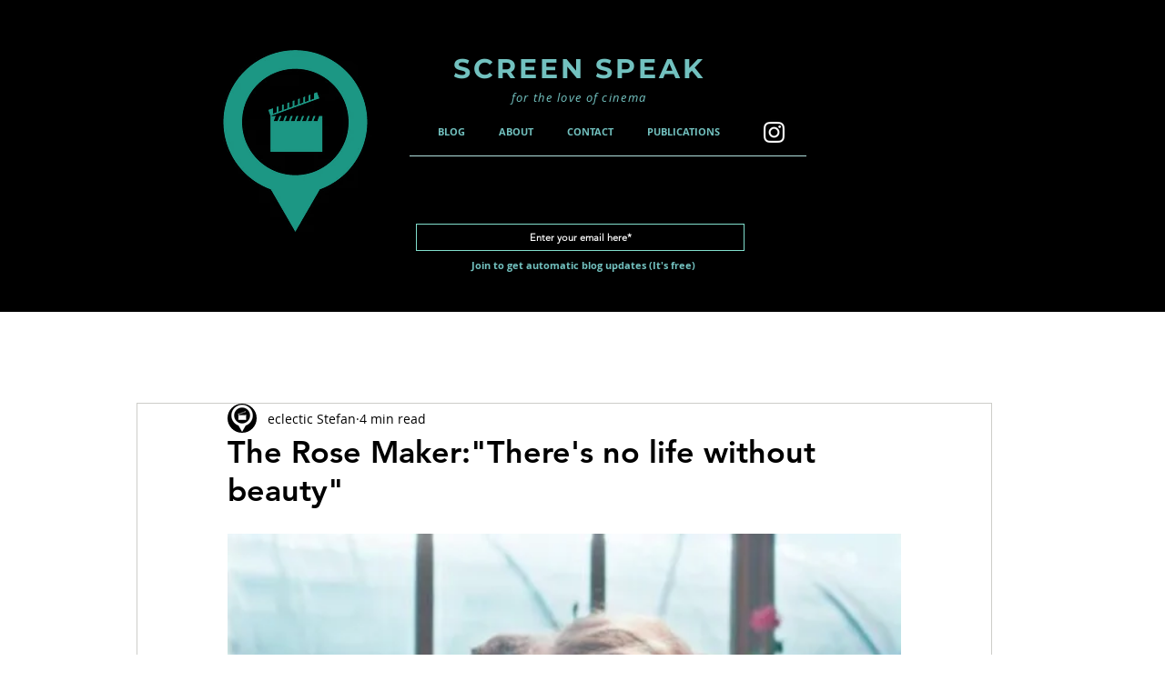

--- FILE ---
content_type: text/css; charset=utf-8
request_url: https://www.screenspeak.net/_serverless/pro-gallery-css-v4-server/layoutCss?ver=2&id=7o2ad-not-scoped&items=3374_1024_429%7C3507_1024_429%7C3532_1920_1080%7C3218_1024_429%7C3469_830_532%7C3663_960_540%7C3415_1280_720&container=1522.09375_740_1029.203125_720&options=gallerySizeType:px%7CenableInfiniteScroll:true%7CtitlePlacement:SHOW_ON_HOVER%7CimageMargin:5%7CisVertical:false%7CgridStyle:0%7CgalleryLayout:1%7CnumberOfImagesPerRow:0%7CgallerySizePx:285%7CcubeType:fill%7CgalleryThumbnailsAlignment:none
body_size: -148
content:
#pro-gallery-7o2ad-not-scoped [data-hook="item-container"][data-idx="0"].gallery-item-container{opacity: 1 !important;display: block !important;transition: opacity .2s ease !important;top: 0px !important;left: 0px !important;right: auto !important;height: 310px !important;width: 740px !important;} #pro-gallery-7o2ad-not-scoped [data-hook="item-container"][data-idx="0"] .gallery-item-common-info-outer{height: 100% !important;} #pro-gallery-7o2ad-not-scoped [data-hook="item-container"][data-idx="0"] .gallery-item-common-info{height: 100% !important;width: 100% !important;} #pro-gallery-7o2ad-not-scoped [data-hook="item-container"][data-idx="0"] .gallery-item-wrapper{width: 740px !important;height: 310px !important;margin: 0 !important;} #pro-gallery-7o2ad-not-scoped [data-hook="item-container"][data-idx="0"] .gallery-item-content{width: 740px !important;height: 310px !important;margin: 0px 0px !important;opacity: 1 !important;} #pro-gallery-7o2ad-not-scoped [data-hook="item-container"][data-idx="0"] .gallery-item-hover{width: 740px !important;height: 310px !important;opacity: 1 !important;} #pro-gallery-7o2ad-not-scoped [data-hook="item-container"][data-idx="0"] .item-hover-flex-container{width: 740px !important;height: 310px !important;margin: 0px 0px !important;opacity: 1 !important;} #pro-gallery-7o2ad-not-scoped [data-hook="item-container"][data-idx="0"] .gallery-item-wrapper img{width: 100% !important;height: 100% !important;opacity: 1 !important;} #pro-gallery-7o2ad-not-scoped [data-hook="item-container"][data-idx="1"].gallery-item-container{opacity: 1 !important;display: block !important;transition: opacity .2s ease !important;top: 315px !important;left: 0px !important;right: auto !important;height: 310px !important;width: 740px !important;} #pro-gallery-7o2ad-not-scoped [data-hook="item-container"][data-idx="1"] .gallery-item-common-info-outer{height: 100% !important;} #pro-gallery-7o2ad-not-scoped [data-hook="item-container"][data-idx="1"] .gallery-item-common-info{height: 100% !important;width: 100% !important;} #pro-gallery-7o2ad-not-scoped [data-hook="item-container"][data-idx="1"] .gallery-item-wrapper{width: 740px !important;height: 310px !important;margin: 0 !important;} #pro-gallery-7o2ad-not-scoped [data-hook="item-container"][data-idx="1"] .gallery-item-content{width: 740px !important;height: 310px !important;margin: 0px 0px !important;opacity: 1 !important;} #pro-gallery-7o2ad-not-scoped [data-hook="item-container"][data-idx="1"] .gallery-item-hover{width: 740px !important;height: 310px !important;opacity: 1 !important;} #pro-gallery-7o2ad-not-scoped [data-hook="item-container"][data-idx="1"] .item-hover-flex-container{width: 740px !important;height: 310px !important;margin: 0px 0px !important;opacity: 1 !important;} #pro-gallery-7o2ad-not-scoped [data-hook="item-container"][data-idx="1"] .gallery-item-wrapper img{width: 100% !important;height: 100% !important;opacity: 1 !important;} #pro-gallery-7o2ad-not-scoped [data-hook="item-container"][data-idx="2"].gallery-item-container{opacity: 1 !important;display: block !important;transition: opacity .2s ease !important;top: 631px !important;left: 0px !important;right: auto !important;height: 176px !important;width: 312px !important;} #pro-gallery-7o2ad-not-scoped [data-hook="item-container"][data-idx="2"] .gallery-item-common-info-outer{height: 100% !important;} #pro-gallery-7o2ad-not-scoped [data-hook="item-container"][data-idx="2"] .gallery-item-common-info{height: 100% !important;width: 100% !important;} #pro-gallery-7o2ad-not-scoped [data-hook="item-container"][data-idx="2"] .gallery-item-wrapper{width: 312px !important;height: 176px !important;margin: 0 !important;} #pro-gallery-7o2ad-not-scoped [data-hook="item-container"][data-idx="2"] .gallery-item-content{width: 312px !important;height: 176px !important;margin: 0px 0px !important;opacity: 1 !important;} #pro-gallery-7o2ad-not-scoped [data-hook="item-container"][data-idx="2"] .gallery-item-hover{width: 312px !important;height: 176px !important;opacity: 1 !important;} #pro-gallery-7o2ad-not-scoped [data-hook="item-container"][data-idx="2"] .item-hover-flex-container{width: 312px !important;height: 176px !important;margin: 0px 0px !important;opacity: 1 !important;} #pro-gallery-7o2ad-not-scoped [data-hook="item-container"][data-idx="2"] .gallery-item-wrapper img{width: 100% !important;height: 100% !important;opacity: 1 !important;} #pro-gallery-7o2ad-not-scoped [data-hook="item-container"][data-idx="3"]{display: none !important;} #pro-gallery-7o2ad-not-scoped [data-hook="item-container"][data-idx="4"]{display: none !important;} #pro-gallery-7o2ad-not-scoped [data-hook="item-container"][data-idx="5"]{display: none !important;} #pro-gallery-7o2ad-not-scoped [data-hook="item-container"][data-idx="6"]{display: none !important;} #pro-gallery-7o2ad-not-scoped .pro-gallery-prerender{height:1453.0394872968882px !important;}#pro-gallery-7o2ad-not-scoped {height:1453.0394872968882px !important; width:740px !important;}#pro-gallery-7o2ad-not-scoped .pro-gallery-margin-container {height:1453.0394872968882px !important;}#pro-gallery-7o2ad-not-scoped .pro-gallery {height:1453.0394872968882px !important; width:740px !important;}#pro-gallery-7o2ad-not-scoped .pro-gallery-parent-container {height:1453.0394872968882px !important; width:745px !important;}

--- FILE ---
content_type: text/css; charset=utf-8
request_url: https://www.screenspeak.net/_serverless/pro-gallery-css-v4-server/layoutCss?ver=2&id=3bkjg-not-scoped&items=3783_1439_1080%7C3607_1024_576&container=3253.296875_740_313.5625_720&options=gallerySizeType:px%7CenableInfiniteScroll:true%7CtitlePlacement:SHOW_ON_HOVER%7CimageMargin:5%7CisVertical:false%7CgridStyle:0%7CgalleryLayout:1%7CnumberOfImagesPerRow:0%7CgallerySizePx:300%7CcubeType:fill%7CgalleryThumbnailsAlignment:none
body_size: -261
content:
#pro-gallery-3bkjg-not-scoped [data-hook="item-container"][data-idx="0"].gallery-item-container{opacity: 1 !important;display: block !important;transition: opacity .2s ease !important;top: 0px !important;left: 0px !important;right: auto !important;height: 236px !important;width: 314px !important;} #pro-gallery-3bkjg-not-scoped [data-hook="item-container"][data-idx="0"] .gallery-item-common-info-outer{height: 100% !important;} #pro-gallery-3bkjg-not-scoped [data-hook="item-container"][data-idx="0"] .gallery-item-common-info{height: 100% !important;width: 100% !important;} #pro-gallery-3bkjg-not-scoped [data-hook="item-container"][data-idx="0"] .gallery-item-wrapper{width: 314px !important;height: 236px !important;margin: 0 !important;} #pro-gallery-3bkjg-not-scoped [data-hook="item-container"][data-idx="0"] .gallery-item-content{width: 314px !important;height: 236px !important;margin: 0px 0px !important;opacity: 1 !important;} #pro-gallery-3bkjg-not-scoped [data-hook="item-container"][data-idx="0"] .gallery-item-hover{width: 314px !important;height: 236px !important;opacity: 1 !important;} #pro-gallery-3bkjg-not-scoped [data-hook="item-container"][data-idx="0"] .item-hover-flex-container{width: 314px !important;height: 236px !important;margin: 0px 0px !important;opacity: 1 !important;} #pro-gallery-3bkjg-not-scoped [data-hook="item-container"][data-idx="0"] .gallery-item-wrapper img{width: 100% !important;height: 100% !important;opacity: 1 !important;} #pro-gallery-3bkjg-not-scoped [data-hook="item-container"][data-idx="1"].gallery-item-container{opacity: 1 !important;display: block !important;transition: opacity .2s ease !important;top: 0px !important;left: 319px !important;right: auto !important;height: 236px !important;width: 421px !important;} #pro-gallery-3bkjg-not-scoped [data-hook="item-container"][data-idx="1"] .gallery-item-common-info-outer{height: 100% !important;} #pro-gallery-3bkjg-not-scoped [data-hook="item-container"][data-idx="1"] .gallery-item-common-info{height: 100% !important;width: 100% !important;} #pro-gallery-3bkjg-not-scoped [data-hook="item-container"][data-idx="1"] .gallery-item-wrapper{width: 421px !important;height: 236px !important;margin: 0 !important;} #pro-gallery-3bkjg-not-scoped [data-hook="item-container"][data-idx="1"] .gallery-item-content{width: 421px !important;height: 236px !important;margin: 0px 0px !important;opacity: 1 !important;} #pro-gallery-3bkjg-not-scoped [data-hook="item-container"][data-idx="1"] .gallery-item-hover{width: 421px !important;height: 236px !important;opacity: 1 !important;} #pro-gallery-3bkjg-not-scoped [data-hook="item-container"][data-idx="1"] .item-hover-flex-container{width: 421px !important;height: 236px !important;margin: 0px 0px !important;opacity: 1 !important;} #pro-gallery-3bkjg-not-scoped [data-hook="item-container"][data-idx="1"] .gallery-item-wrapper img{width: 100% !important;height: 100% !important;opacity: 1 !important;} #pro-gallery-3bkjg-not-scoped .pro-gallery-prerender{height:235.94550810014726px !important;}#pro-gallery-3bkjg-not-scoped {height:235.94550810014726px !important; width:740px !important;}#pro-gallery-3bkjg-not-scoped .pro-gallery-margin-container {height:235.94550810014726px !important;}#pro-gallery-3bkjg-not-scoped .pro-gallery {height:235.94550810014726px !important; width:740px !important;}#pro-gallery-3bkjg-not-scoped .pro-gallery-parent-container {height:235.94550810014726px !important; width:745px !important;}

--- FILE ---
content_type: text/css; charset=utf-8
request_url: https://www.screenspeak.net/_serverless/pro-gallery-css-v4-server/layoutCss?ver=2&id=4d75s-not-scoped&items=3616_2702_2702%7C3303_2246_2246%7C3620_2437_2437%7C3743_1970_1970%7C3653_3008_2000%7C3788_1666_1666&container=4241.859375_740_463.25_720&options=gallerySizeType:px%7CenableInfiniteScroll:true%7CtitlePlacement:SHOW_ON_HOVER%7CimageMargin:5%7CisVertical:false%7CgridStyle:0%7CgalleryLayout:1%7CnumberOfImagesPerRow:0%7CgallerySizePx:217%7CcubeType:fill%7CgalleryThumbnailsAlignment:none
body_size: -198
content:
#pro-gallery-4d75s-not-scoped [data-hook="item-container"][data-idx="0"].gallery-item-container{opacity: 1 !important;display: block !important;transition: opacity .2s ease !important;top: 0px !important;left: 0px !important;right: auto !important;height: 243px !important;width: 243px !important;} #pro-gallery-4d75s-not-scoped [data-hook="item-container"][data-idx="0"] .gallery-item-common-info-outer{height: 100% !important;} #pro-gallery-4d75s-not-scoped [data-hook="item-container"][data-idx="0"] .gallery-item-common-info{height: 100% !important;width: 100% !important;} #pro-gallery-4d75s-not-scoped [data-hook="item-container"][data-idx="0"] .gallery-item-wrapper{width: 243px !important;height: 243px !important;margin: 0 !important;} #pro-gallery-4d75s-not-scoped [data-hook="item-container"][data-idx="0"] .gallery-item-content{width: 243px !important;height: 243px !important;margin: 0px 0px !important;opacity: 1 !important;} #pro-gallery-4d75s-not-scoped [data-hook="item-container"][data-idx="0"] .gallery-item-hover{width: 243px !important;height: 243px !important;opacity: 1 !important;} #pro-gallery-4d75s-not-scoped [data-hook="item-container"][data-idx="0"] .item-hover-flex-container{width: 243px !important;height: 243px !important;margin: 0px 0px !important;opacity: 1 !important;} #pro-gallery-4d75s-not-scoped [data-hook="item-container"][data-idx="0"] .gallery-item-wrapper img{width: 100% !important;height: 100% !important;opacity: 1 !important;} #pro-gallery-4d75s-not-scoped [data-hook="item-container"][data-idx="1"].gallery-item-container{opacity: 1 !important;display: block !important;transition: opacity .2s ease !important;top: 0px !important;left: 248px !important;right: auto !important;height: 243px !important;width: 243px !important;} #pro-gallery-4d75s-not-scoped [data-hook="item-container"][data-idx="1"] .gallery-item-common-info-outer{height: 100% !important;} #pro-gallery-4d75s-not-scoped [data-hook="item-container"][data-idx="1"] .gallery-item-common-info{height: 100% !important;width: 100% !important;} #pro-gallery-4d75s-not-scoped [data-hook="item-container"][data-idx="1"] .gallery-item-wrapper{width: 243px !important;height: 243px !important;margin: 0 !important;} #pro-gallery-4d75s-not-scoped [data-hook="item-container"][data-idx="1"] .gallery-item-content{width: 243px !important;height: 243px !important;margin: 0px 0px !important;opacity: 1 !important;} #pro-gallery-4d75s-not-scoped [data-hook="item-container"][data-idx="1"] .gallery-item-hover{width: 243px !important;height: 243px !important;opacity: 1 !important;} #pro-gallery-4d75s-not-scoped [data-hook="item-container"][data-idx="1"] .item-hover-flex-container{width: 243px !important;height: 243px !important;margin: 0px 0px !important;opacity: 1 !important;} #pro-gallery-4d75s-not-scoped [data-hook="item-container"][data-idx="1"] .gallery-item-wrapper img{width: 100% !important;height: 100% !important;opacity: 1 !important;} #pro-gallery-4d75s-not-scoped [data-hook="item-container"][data-idx="2"].gallery-item-container{opacity: 1 !important;display: block !important;transition: opacity .2s ease !important;top: 0px !important;left: 496px !important;right: auto !important;height: 243px !important;width: 244px !important;} #pro-gallery-4d75s-not-scoped [data-hook="item-container"][data-idx="2"] .gallery-item-common-info-outer{height: 100% !important;} #pro-gallery-4d75s-not-scoped [data-hook="item-container"][data-idx="2"] .gallery-item-common-info{height: 100% !important;width: 100% !important;} #pro-gallery-4d75s-not-scoped [data-hook="item-container"][data-idx="2"] .gallery-item-wrapper{width: 244px !important;height: 243px !important;margin: 0 !important;} #pro-gallery-4d75s-not-scoped [data-hook="item-container"][data-idx="2"] .gallery-item-content{width: 244px !important;height: 243px !important;margin: 0px 0px !important;opacity: 1 !important;} #pro-gallery-4d75s-not-scoped [data-hook="item-container"][data-idx="2"] .gallery-item-hover{width: 244px !important;height: 243px !important;opacity: 1 !important;} #pro-gallery-4d75s-not-scoped [data-hook="item-container"][data-idx="2"] .item-hover-flex-container{width: 244px !important;height: 243px !important;margin: 0px 0px !important;opacity: 1 !important;} #pro-gallery-4d75s-not-scoped [data-hook="item-container"][data-idx="2"] .gallery-item-wrapper img{width: 100% !important;height: 100% !important;opacity: 1 !important;} #pro-gallery-4d75s-not-scoped [data-hook="item-container"][data-idx="3"]{display: none !important;} #pro-gallery-4d75s-not-scoped [data-hook="item-container"][data-idx="4"]{display: none !important;} #pro-gallery-4d75s-not-scoped [data-hook="item-container"][data-idx="5"]{display: none !important;} #pro-gallery-4d75s-not-scoped .pro-gallery-prerender{height:456.6384993964157px !important;}#pro-gallery-4d75s-not-scoped {height:456.6384993964157px !important; width:740px !important;}#pro-gallery-4d75s-not-scoped .pro-gallery-margin-container {height:456.6384993964157px !important;}#pro-gallery-4d75s-not-scoped .pro-gallery {height:456.6384993964157px !important; width:740px !important;}#pro-gallery-4d75s-not-scoped .pro-gallery-parent-container {height:456.6384993964157px !important; width:745px !important;}

--- FILE ---
content_type: text/css; charset=utf-8
request_url: https://www.screenspeak.net/_serverless/pro-gallery-css-v4-server/layoutCss?ver=2&id=e1qvb-not-scoped&items=3602_4096_1716%7C3595_1280_556%7C3497_1200_675%7C3581_1280_536&container=4975.109375_740_446.03125_720&options=gallerySizeType:px%7CenableInfiniteScroll:true%7CtitlePlacement:SHOW_ON_HOVER%7CimageMargin:5%7CisVertical:false%7CgridStyle:0%7CgalleryLayout:1%7CnumberOfImagesPerRow:0%7CgallerySizePx:266%7CcubeType:fill%7CgalleryThumbnailsAlignment:none
body_size: -169
content:
#pro-gallery-e1qvb-not-scoped [data-hook="item-container"][data-idx="0"].gallery-item-container{opacity: 1 !important;display: block !important;transition: opacity .2s ease !important;top: 0px !important;left: 0px !important;right: auto !important;height: 310px !important;width: 740px !important;} #pro-gallery-e1qvb-not-scoped [data-hook="item-container"][data-idx="0"] .gallery-item-common-info-outer{height: 100% !important;} #pro-gallery-e1qvb-not-scoped [data-hook="item-container"][data-idx="0"] .gallery-item-common-info{height: 100% !important;width: 100% !important;} #pro-gallery-e1qvb-not-scoped [data-hook="item-container"][data-idx="0"] .gallery-item-wrapper{width: 740px !important;height: 310px !important;margin: 0 !important;} #pro-gallery-e1qvb-not-scoped [data-hook="item-container"][data-idx="0"] .gallery-item-content{width: 740px !important;height: 310px !important;margin: 0px 0px !important;opacity: 1 !important;} #pro-gallery-e1qvb-not-scoped [data-hook="item-container"][data-idx="0"] .gallery-item-hover{width: 740px !important;height: 310px !important;opacity: 1 !important;} #pro-gallery-e1qvb-not-scoped [data-hook="item-container"][data-idx="0"] .item-hover-flex-container{width: 740px !important;height: 310px !important;margin: 0px 0px !important;opacity: 1 !important;} #pro-gallery-e1qvb-not-scoped [data-hook="item-container"][data-idx="0"] .gallery-item-wrapper img{width: 100% !important;height: 100% !important;opacity: 1 !important;} #pro-gallery-e1qvb-not-scoped [data-hook="item-container"][data-idx="1"].gallery-item-container{opacity: 1 !important;display: block !important;transition: opacity .2s ease !important;top: 315px !important;left: 0px !important;right: auto !important;height: 322px !important;width: 740px !important;} #pro-gallery-e1qvb-not-scoped [data-hook="item-container"][data-idx="1"] .gallery-item-common-info-outer{height: 100% !important;} #pro-gallery-e1qvb-not-scoped [data-hook="item-container"][data-idx="1"] .gallery-item-common-info{height: 100% !important;width: 100% !important;} #pro-gallery-e1qvb-not-scoped [data-hook="item-container"][data-idx="1"] .gallery-item-wrapper{width: 740px !important;height: 322px !important;margin: 0 !important;} #pro-gallery-e1qvb-not-scoped [data-hook="item-container"][data-idx="1"] .gallery-item-content{width: 740px !important;height: 322px !important;margin: 0px 0px !important;opacity: 1 !important;} #pro-gallery-e1qvb-not-scoped [data-hook="item-container"][data-idx="1"] .gallery-item-hover{width: 740px !important;height: 322px !important;opacity: 1 !important;} #pro-gallery-e1qvb-not-scoped [data-hook="item-container"][data-idx="1"] .item-hover-flex-container{width: 740px !important;height: 322px !important;margin: 0px 0px !important;opacity: 1 !important;} #pro-gallery-e1qvb-not-scoped [data-hook="item-container"][data-idx="1"] .gallery-item-wrapper img{width: 100% !important;height: 100% !important;opacity: 1 !important;} #pro-gallery-e1qvb-not-scoped [data-hook="item-container"][data-idx="2"].gallery-item-container{opacity: 1 !important;display: block !important;transition: opacity .2s ease !important;top: 643px !important;left: 0px !important;right: auto !important;height: 176px !important;width: 312px !important;} #pro-gallery-e1qvb-not-scoped [data-hook="item-container"][data-idx="2"] .gallery-item-common-info-outer{height: 100% !important;} #pro-gallery-e1qvb-not-scoped [data-hook="item-container"][data-idx="2"] .gallery-item-common-info{height: 100% !important;width: 100% !important;} #pro-gallery-e1qvb-not-scoped [data-hook="item-container"][data-idx="2"] .gallery-item-wrapper{width: 312px !important;height: 176px !important;margin: 0 !important;} #pro-gallery-e1qvb-not-scoped [data-hook="item-container"][data-idx="2"] .gallery-item-content{width: 312px !important;height: 176px !important;margin: 0px 0px !important;opacity: 1 !important;} #pro-gallery-e1qvb-not-scoped [data-hook="item-container"][data-idx="2"] .gallery-item-hover{width: 312px !important;height: 176px !important;opacity: 1 !important;} #pro-gallery-e1qvb-not-scoped [data-hook="item-container"][data-idx="2"] .item-hover-flex-container{width: 312px !important;height: 176px !important;margin: 0px 0px !important;opacity: 1 !important;} #pro-gallery-e1qvb-not-scoped [data-hook="item-container"][data-idx="2"] .gallery-item-wrapper img{width: 100% !important;height: 100% !important;opacity: 1 !important;} #pro-gallery-e1qvb-not-scoped [data-hook="item-container"][data-idx="3"]{display: none !important;} #pro-gallery-e1qvb-not-scoped .pro-gallery-prerender{height:818.0863544875264px !important;}#pro-gallery-e1qvb-not-scoped {height:818.0863544875264px !important; width:740px !important;}#pro-gallery-e1qvb-not-scoped .pro-gallery-margin-container {height:818.0863544875264px !important;}#pro-gallery-e1qvb-not-scoped .pro-gallery {height:818.0863544875264px !important; width:740px !important;}#pro-gallery-e1qvb-not-scoped .pro-gallery-parent-container {height:818.0863544875264px !important; width:745px !important;}